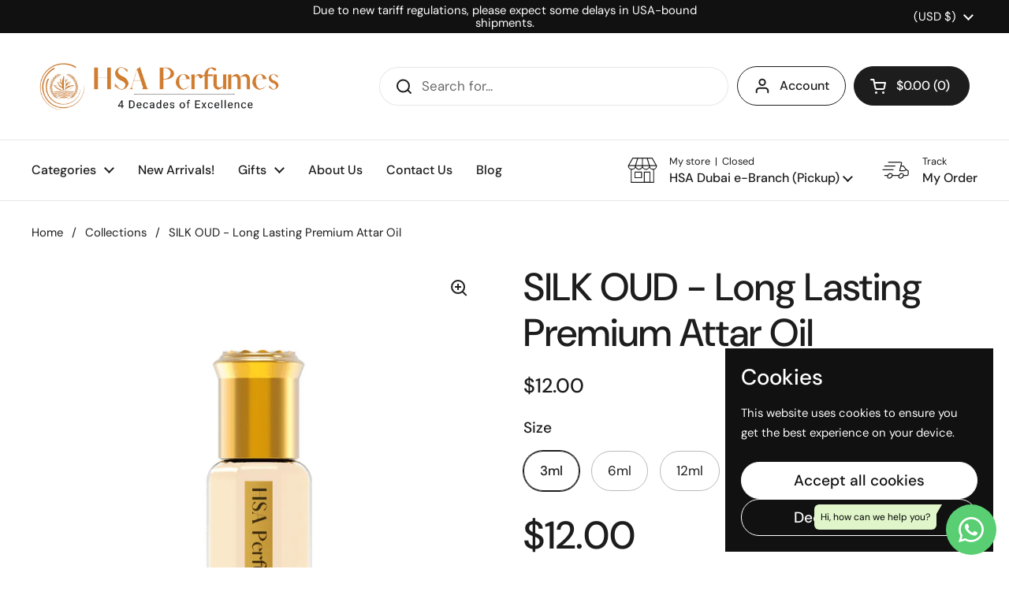

--- FILE ---
content_type: text/html; charset=utf-8
request_url: https://hsaperfumes.us/products/silk-oud-long-lasting-premium-attar-oil?section_id=template--18741801058542__main&option_values=253657645294
body_size: 5468
content:
<section id="shopify-section-template--18741801058542__main" class="shopify-section mount-css-slider mount-toggles mount-product-page"><link href="//hsaperfumes.us/cdn/shop/t/69/assets/section-main-product.css?v=93774677457781734681736346982" rel="stylesheet" type="text/css" media="all" />
<product-page 
  id="product-template--18741801058542__main" 
  class="container container--large container--vertical-space-small 
  grid grid--layout grid--gap-xlarge grid-2 grid-lap-1 grid--no-stretch 
  main-product product-component--default-to-first-variant-true" 
  data-collection="" data-id="7854005879022" 
  data-availability="true" 
  data-js-product-component
><div class="product-gallery product-gallery--slider" data-js-product-gallery><css-slider data-options='{
        "selector": ".product-gallery-item",
        "autoHeight": true,"indexNav": true,
          "navigationDOM": "<span class=\"css-slider-button css-slider-prev\" style=\"display:none\"><svg fill=\"none\" height=\"13\" viewBox=\"0 0 8 13\" width=\"8\" xmlns=\"http://www.w3.org/2000/svg\"><g fill=\"#000\" ><path d=\"m7.91419 1.41431-6.48529 6.48528-1.4142102-1.41422 6.4852802-6.48527702z\"/><path d=\"m6.48528 12.9849-6.48528027-6.48532 1.41421027-1.41421 6.48528 6.48523z\"/></g></svg></span><span class=\"css-slider-button css-slider-next\" style=\"display:none\"><svg width=\"9\" height=\"13\" viewBox=\"0 0 9 13\" fill=\"none\" xmlns=\"http://www.w3.org/2000/svg\"><path d=\"M0.914169 11.5857L7.39945 5.10041L8.81367 6.51463L2.32838 12.9999L0.914169 11.5857Z\" fill=\"black\"/><path d=\"M2.34307 0.0151367L8.82835 6.50042L7.41414 7.91463L0.928857 1.42935L2.34307 0.0151367Z\" fill=\"black\"/></svg></span>","listenScroll": true
      }'
        class="css-slider--bottom-navigation element--border-radius" 
        id="css-slider-template--18741801058542__main"
      >
<div class="grid  grid--slider  grid-1 grid--gap-small">

        <style data-shopify>
          #product-template--18741801058542__main .product-gallery-item .lazy-image img {
            padding: 0% !important;
          }
        </style>


<div 
  id="FeaturedMedia-template--18741801058542__main-32037485052142" 
  class="product-gallery-item element--border-radius 
   
  
  element--border-radius"
  data-product-media-type="image"
  data-product-single-media-wrapper
  data-media-id="32037485052142"
  data-video
  tabindex="0"
  data-index="0"data-image-zoomdata-ratio="1.0" style="padding-top: 100.0%">
<figure 
	class="lazy-image apply-gallery-animation
		lazy-image--background  
		
	" 
	 
		data-ratio="1.0" style="padding-top: 100.0%" 
	
	data-crop="true"
>

	<img
	  src="//hsaperfumes.us/cdn/shop/files/silk-oud-long-lasting-premium-attar-oil-hsa-perfumes-1-32037485052142.png?v=1694760286&width=480" alt="SILK OUD - Long Lasting Premium Attar Oil - HSA Perfumes"
	  srcset="//hsaperfumes.us/cdn/shop/files/silk-oud-long-lasting-premium-attar-oil-hsa-perfumes-1-32037485052142.png?v=1694760286&width=240 240w,//hsaperfumes.us/cdn/shop/files/silk-oud-long-lasting-premium-attar-oil-hsa-perfumes-1-32037485052142.png?v=1694760286&width=360 360w,//hsaperfumes.us/cdn/shop/files/silk-oud-long-lasting-premium-attar-oil-hsa-perfumes-1-32037485052142.png?v=1694760286&width=420 420w,//hsaperfumes.us/cdn/shop/files/silk-oud-long-lasting-premium-attar-oil-hsa-perfumes-1-32037485052142.png?v=1694760286&width=480 480w,//hsaperfumes.us/cdn/shop/files/silk-oud-long-lasting-premium-attar-oil-hsa-perfumes-1-32037485052142.png?v=1694760286&width=640 640w,//hsaperfumes.us/cdn/shop/files/silk-oud-long-lasting-premium-attar-oil-hsa-perfumes-1-32037485052142.png?v=1694760286&width=840 840w,//hsaperfumes.us/cdn/shop/files/silk-oud-long-lasting-premium-attar-oil-hsa-perfumes-1-32037485052142.png?v=1694760286&width=1080 1080w"
	  class="img"
	  width="1080"
	  height="1080"
		data-ratio="1.0"
	  sizes="(max-width: 767px) calc(100vw - 20px), (max-width: 1360px) 50vw, 620px"
	   loading="lazy" 
		
		
		onload="this.parentNode.classList.add('lazyloaded')"
 	/>

</figure><product-image-zoom class="product-gallery-item__zoom" data-image="//hsaperfumes.us/cdn/shop/files/silk-oud-long-lasting-premium-attar-oil-hsa-perfumes-1-32037485052142.png?v=1694760286" aria-hidden="true" tabindex="-1">
<svg width="21" height="21" viewBox="0 0 21 21" fill="none" xmlns="http://www.w3.org/2000/svg"><circle cx="9.08008" cy="9" r="8" stroke="var(--main-text)" stroke-width="2" style="fill:none!important" /><rect x="14.2988" y="15.9062" width="1.98612" height="6.65426" transform="rotate(-45 14.2988 15.9062)" fill="#111111"/><path d="M8.08008 5H10.0801V13H8.08008V5Z" fill="#111111"/><path d="M13.0801 8V10L5.08008 10L5.08008 8L13.0801 8Z" fill="#111111"/></svg></product-image-zoom>
    
</div>

<div 
  id="FeaturedMedia-template--18741801058542__main-32037485215982" 
  class="product-gallery-item element--border-radius 
   
  
  element--border-radius"
  data-product-media-type="image"
  data-product-single-media-wrapper
  data-media-id="32037485215982"
  data-video
  tabindex="0"
  data-index="1"data-image-zoomdata-ratio="1.0" style="padding-top: 100.0%">
<figure 
	class="lazy-image apply-gallery-animation
		lazy-image--background  
		
	" 
	 
		data-ratio="1.0" style="padding-top: 100.0%" 
	
	data-crop="true"
>

	<img
	  src="//hsaperfumes.us/cdn/shop/files/silk-oud-long-lasting-premium-attar-oil-hsa-perfumes-2-32037485215982.png?v=1694760288&width=480" alt="SILK OUD - Long Lasting Premium Attar Oil - HSA Perfumes"
	  srcset="//hsaperfumes.us/cdn/shop/files/silk-oud-long-lasting-premium-attar-oil-hsa-perfumes-2-32037485215982.png?v=1694760288&width=240 240w,//hsaperfumes.us/cdn/shop/files/silk-oud-long-lasting-premium-attar-oil-hsa-perfumes-2-32037485215982.png?v=1694760288&width=360 360w,//hsaperfumes.us/cdn/shop/files/silk-oud-long-lasting-premium-attar-oil-hsa-perfumes-2-32037485215982.png?v=1694760288&width=420 420w,//hsaperfumes.us/cdn/shop/files/silk-oud-long-lasting-premium-attar-oil-hsa-perfumes-2-32037485215982.png?v=1694760288&width=480 480w,//hsaperfumes.us/cdn/shop/files/silk-oud-long-lasting-premium-attar-oil-hsa-perfumes-2-32037485215982.png?v=1694760288&width=640 640w,//hsaperfumes.us/cdn/shop/files/silk-oud-long-lasting-premium-attar-oil-hsa-perfumes-2-32037485215982.png?v=1694760288&width=840 840w,//hsaperfumes.us/cdn/shop/files/silk-oud-long-lasting-premium-attar-oil-hsa-perfumes-2-32037485215982.png?v=1694760288&width=1080 1080w"
	  class="img"
	  width="1080"
	  height="1080"
		data-ratio="1.0"
	  sizes="(max-width: 767px) calc(100vw - 20px), (max-width: 1360px) 50vw, 620px"
	   loading="lazy" 
		
		
		onload="this.parentNode.classList.add('lazyloaded')"
 	/>

</figure><product-image-zoom class="product-gallery-item__zoom" data-image="//hsaperfumes.us/cdn/shop/files/silk-oud-long-lasting-premium-attar-oil-hsa-perfumes-2-32037485215982.png?v=1694760288" aria-hidden="true" tabindex="-1">
<svg width="21" height="21" viewBox="0 0 21 21" fill="none" xmlns="http://www.w3.org/2000/svg"><circle cx="9.08008" cy="9" r="8" stroke="var(--main-text)" stroke-width="2" style="fill:none!important" /><rect x="14.2988" y="15.9062" width="1.98612" height="6.65426" transform="rotate(-45 14.2988 15.9062)" fill="#111111"/><path d="M8.08008 5H10.0801V13H8.08008V5Z" fill="#111111"/><path d="M13.0801 8V10L5.08008 10L5.08008 8L13.0801 8Z" fill="#111111"/></svg></product-image-zoom>
    
</div>

<div 
  id="FeaturedMedia-template--18741801058542__main-32037485445358" 
  class="product-gallery-item element--border-radius 
   
  
  element--border-radius"
  data-product-media-type="image"
  data-product-single-media-wrapper
  data-media-id="32037485445358"
  data-video
  tabindex="0"
  data-index="2"data-image-zoomdata-ratio="1.0" style="padding-top: 100.0%">
<figure 
	class="lazy-image apply-gallery-animation
		lazy-image--background  
		
	" 
	 
		data-ratio="1.0" style="padding-top: 100.0%" 
	
	data-crop="true"
>

	<img
	  src="//hsaperfumes.us/cdn/shop/files/silk-oud-long-lasting-premium-attar-oil-hsa-perfumes-3-32037485445358.png?v=1694760291&width=480" alt="SILK OUD - Long Lasting Premium Attar Oil - HSA Perfumes"
	  srcset="//hsaperfumes.us/cdn/shop/files/silk-oud-long-lasting-premium-attar-oil-hsa-perfumes-3-32037485445358.png?v=1694760291&width=240 240w,//hsaperfumes.us/cdn/shop/files/silk-oud-long-lasting-premium-attar-oil-hsa-perfumes-3-32037485445358.png?v=1694760291&width=360 360w,//hsaperfumes.us/cdn/shop/files/silk-oud-long-lasting-premium-attar-oil-hsa-perfumes-3-32037485445358.png?v=1694760291&width=420 420w,//hsaperfumes.us/cdn/shop/files/silk-oud-long-lasting-premium-attar-oil-hsa-perfumes-3-32037485445358.png?v=1694760291&width=480 480w,//hsaperfumes.us/cdn/shop/files/silk-oud-long-lasting-premium-attar-oil-hsa-perfumes-3-32037485445358.png?v=1694760291&width=640 640w,//hsaperfumes.us/cdn/shop/files/silk-oud-long-lasting-premium-attar-oil-hsa-perfumes-3-32037485445358.png?v=1694760291&width=840 840w,//hsaperfumes.us/cdn/shop/files/silk-oud-long-lasting-premium-attar-oil-hsa-perfumes-3-32037485445358.png?v=1694760291&width=1080 1080w"
	  class="img"
	  width="1080"
	  height="1080"
		data-ratio="1.0"
	  sizes="(max-width: 767px) calc(100vw - 20px), (max-width: 1360px) 50vw, 620px"
	   loading="lazy" 
		
		
		onload="this.parentNode.classList.add('lazyloaded')"
 	/>

</figure><product-image-zoom class="product-gallery-item__zoom" data-image="//hsaperfumes.us/cdn/shop/files/silk-oud-long-lasting-premium-attar-oil-hsa-perfumes-3-32037485445358.png?v=1694760291" aria-hidden="true" tabindex="-1">
<svg width="21" height="21" viewBox="0 0 21 21" fill="none" xmlns="http://www.w3.org/2000/svg"><circle cx="9.08008" cy="9" r="8" stroke="var(--main-text)" stroke-width="2" style="fill:none!important" /><rect x="14.2988" y="15.9062" width="1.98612" height="6.65426" transform="rotate(-45 14.2988 15.9062)" fill="#111111"/><path d="M8.08008 5H10.0801V13H8.08008V5Z" fill="#111111"/><path d="M13.0801 8V10L5.08008 10L5.08008 8L13.0801 8Z" fill="#111111"/></svg></product-image-zoom>
    
</div>

<div 
  id="FeaturedMedia-template--18741801058542__main-32037485674734" 
  class="product-gallery-item element--border-radius 
   
  
  element--border-radius"
  data-product-media-type="image"
  data-product-single-media-wrapper
  data-media-id="32037485674734"
  data-video
  tabindex="0"
  data-index="3"data-image-zoomdata-ratio="1.0" style="padding-top: 100.0%">
<figure 
	class="lazy-image apply-gallery-animation
		lazy-image--background  
		
	" 
	 
		data-ratio="1.0" style="padding-top: 100.0%" 
	
	data-crop="true"
>

	<img
	  src="//hsaperfumes.us/cdn/shop/files/silk-oud-long-lasting-premium-attar-oil-hsa-perfumes-4-32037485674734.png?v=1694760293&width=480" alt="SILK OUD - Long Lasting Premium Attar Oil - HSA Perfumes"
	  srcset="//hsaperfumes.us/cdn/shop/files/silk-oud-long-lasting-premium-attar-oil-hsa-perfumes-4-32037485674734.png?v=1694760293&width=240 240w,//hsaperfumes.us/cdn/shop/files/silk-oud-long-lasting-premium-attar-oil-hsa-perfumes-4-32037485674734.png?v=1694760293&width=360 360w,//hsaperfumes.us/cdn/shop/files/silk-oud-long-lasting-premium-attar-oil-hsa-perfumes-4-32037485674734.png?v=1694760293&width=420 420w,//hsaperfumes.us/cdn/shop/files/silk-oud-long-lasting-premium-attar-oil-hsa-perfumes-4-32037485674734.png?v=1694760293&width=480 480w,//hsaperfumes.us/cdn/shop/files/silk-oud-long-lasting-premium-attar-oil-hsa-perfumes-4-32037485674734.png?v=1694760293&width=640 640w,//hsaperfumes.us/cdn/shop/files/silk-oud-long-lasting-premium-attar-oil-hsa-perfumes-4-32037485674734.png?v=1694760293&width=840 840w,//hsaperfumes.us/cdn/shop/files/silk-oud-long-lasting-premium-attar-oil-hsa-perfumes-4-32037485674734.png?v=1694760293&width=1080 1080w"
	  class="img"
	  width="1080"
	  height="1080"
		data-ratio="1.0"
	  sizes="(max-width: 767px) calc(100vw - 20px), (max-width: 1360px) 50vw, 620px"
	   loading="lazy" 
		
		
		onload="this.parentNode.classList.add('lazyloaded')"
 	/>

</figure><product-image-zoom class="product-gallery-item__zoom" data-image="//hsaperfumes.us/cdn/shop/files/silk-oud-long-lasting-premium-attar-oil-hsa-perfumes-4-32037485674734.png?v=1694760293" aria-hidden="true" tabindex="-1">
<svg width="21" height="21" viewBox="0 0 21 21" fill="none" xmlns="http://www.w3.org/2000/svg"><circle cx="9.08008" cy="9" r="8" stroke="var(--main-text)" stroke-width="2" style="fill:none!important" /><rect x="14.2988" y="15.9062" width="1.98612" height="6.65426" transform="rotate(-45 14.2988 15.9062)" fill="#111111"/><path d="M8.08008 5H10.0801V13H8.08008V5Z" fill="#111111"/><path d="M13.0801 8V10L5.08008 10L5.08008 8L13.0801 8Z" fill="#111111"/></svg></product-image-zoom>
    
</div>

<div 
  id="FeaturedMedia-template--18741801058542__main-32037485904110" 
  class="product-gallery-item element--border-radius 
   
  
  element--border-radius"
  data-product-media-type="image"
  data-product-single-media-wrapper
  data-media-id="32037485904110"
  data-video
  tabindex="0"
  data-index="4"data-image-zoomdata-ratio="1.0" style="padding-top: 100.0%">
<figure 
	class="lazy-image apply-gallery-animation
		lazy-image--background  
		
	" 
	 
		data-ratio="1.0" style="padding-top: 100.0%" 
	
	data-crop="true"
>

	<img
	  src="//hsaperfumes.us/cdn/shop/files/silk-oud-long-lasting-premium-attar-oil-hsa-perfumes-5-32037485904110.png?v=1694760295&width=480" alt="SILK OUD - Long Lasting Premium Attar Oil - HSA Perfumes"
	  srcset="//hsaperfumes.us/cdn/shop/files/silk-oud-long-lasting-premium-attar-oil-hsa-perfumes-5-32037485904110.png?v=1694760295&width=240 240w,//hsaperfumes.us/cdn/shop/files/silk-oud-long-lasting-premium-attar-oil-hsa-perfumes-5-32037485904110.png?v=1694760295&width=360 360w,//hsaperfumes.us/cdn/shop/files/silk-oud-long-lasting-premium-attar-oil-hsa-perfumes-5-32037485904110.png?v=1694760295&width=420 420w,//hsaperfumes.us/cdn/shop/files/silk-oud-long-lasting-premium-attar-oil-hsa-perfumes-5-32037485904110.png?v=1694760295&width=480 480w,//hsaperfumes.us/cdn/shop/files/silk-oud-long-lasting-premium-attar-oil-hsa-perfumes-5-32037485904110.png?v=1694760295&width=640 640w,//hsaperfumes.us/cdn/shop/files/silk-oud-long-lasting-premium-attar-oil-hsa-perfumes-5-32037485904110.png?v=1694760295&width=840 840w,//hsaperfumes.us/cdn/shop/files/silk-oud-long-lasting-premium-attar-oil-hsa-perfumes-5-32037485904110.png?v=1694760295&width=1080 1080w"
	  class="img"
	  width="1080"
	  height="1080"
		data-ratio="1.0"
	  sizes="(max-width: 767px) calc(100vw - 20px), (max-width: 1360px) 50vw, 620px"
	   loading="lazy" 
		
		
		onload="this.parentNode.classList.add('lazyloaded')"
 	/>

</figure><product-image-zoom class="product-gallery-item__zoom" data-image="//hsaperfumes.us/cdn/shop/files/silk-oud-long-lasting-premium-attar-oil-hsa-perfumes-5-32037485904110.png?v=1694760295" aria-hidden="true" tabindex="-1">
<svg width="21" height="21" viewBox="0 0 21 21" fill="none" xmlns="http://www.w3.org/2000/svg"><circle cx="9.08008" cy="9" r="8" stroke="var(--main-text)" stroke-width="2" style="fill:none!important" /><rect x="14.2988" y="15.9062" width="1.98612" height="6.65426" transform="rotate(-45 14.2988 15.9062)" fill="#111111"/><path d="M8.08008 5H10.0801V13H8.08008V5Z" fill="#111111"/><path d="M13.0801 8V10L5.08008 10L5.08008 8L13.0801 8Z" fill="#111111"/></svg></product-image-zoom>
    
</div></div></css-slider></div>
    
  <link href="//hsaperfumes.us/cdn/shop/t/69/assets/component-toggle.css?v=49099746865099371671736346981" rel="stylesheet" type="text/css" media="all" />

	<div class="product-text remove-empty-space"><h1 class="product__title h2" >SILK OUD - Long Lasting Premium Attar Oil</h1><div class="text-size--xlarge"  data-update-block="price-compact">
            <span class="show-block-if-variant-selected">

<div class="product-price "><span class="product-price--original ">$21.00</span>
    
    <del class="product-price--compare"></del><span class="product-price--unit text-size--regular"></span>

</div></span></div><div class="product-icons-list" ></div>

<product-variants 
  data-main-product-variants
   data-main-product-page-variants 
  data-variants="1"
  data-type="radio"
  data-hide-variants="true"
  data-unavailable-variants="show"
  data-url="/products/silk-oud-long-lasting-premium-attar-oil" data-id="template--18741801058542__main" data-helper-id="template--18741801058542__main"
  data-style="radio"
  
  
   data-has-variants 
  
> 

  <script type="application/json" data-js-variant-data data-update-block="variant-data">
    {"id":43325128278254,"title":"6ml","option1":"6ml","option2":null,"option3":null,"sku":"H 99","requires_shipping":true,"taxable":true,"featured_image":null,"available":true,"name":"SILK OUD - Long Lasting Premium Attar Oil - 6ml","public_title":"6ml","options":["6ml"],"price":2100,"weight":11,"compare_at_price":null,"inventory_management":"shopify","barcode":"28278254","requires_selling_plan":false,"selling_plan_allocations":[]}
  </script><div class="product-variants product-variants--radio no-js-hidden"
      
    ><div class="product-variant" data-name="product-size-template--18741801058542__main" data-js-product-variant>

          <span class="product-variant__name text-size--large">Size</span>

          <div class="product-variant__container" data-js-product-variant-container="radio">
<div class="product-variant__item ">
                  
      <input type="radio" name="product-size-template--18741801058542__main" id="silk-oud-long-lasting-premium-attar-oil-option-size-1-template--18741801058542__main" value="3ml" 
         
        
        class="product-variant__input product-variant-value "
        data-available="true"
    
    data-option-value-id="253657612526"
    data-variant-id="43325128245486"
    

      >

      <label for="silk-oud-long-lasting-premium-attar-oil-option-size-1-template--18741801058542__main" class="product-variant__label">3ml

      </label>

    </div><div class="product-variant__item ">
                  
      <input type="radio" name="product-size-template--18741801058542__main" id="silk-oud-long-lasting-premium-attar-oil-option-size-2-template--18741801058542__main" value="6ml" 
        checked 
        
        class="product-variant__input product-variant-value "
        data-available="true"
    
    data-option-value-id="253657645294"
    data-variant-id="43325128278254"
     data-selected 

      >

      <label for="silk-oud-long-lasting-premium-attar-oil-option-size-2-template--18741801058542__main" class="product-variant__label">6ml

      </label>

    </div><div class="product-variant__item ">
                  
      <input type="radio" name="product-size-template--18741801058542__main" id="silk-oud-long-lasting-premium-attar-oil-option-size-3-template--18741801058542__main" value="12ml" 
         
        
        class="product-variant__input product-variant-value "
        data-available="true"
    
    data-option-value-id="253657678062"
    data-variant-id="43325128311022"
    

      >

      <label for="silk-oud-long-lasting-premium-attar-oil-option-size-3-template--18741801058542__main" class="product-variant__label">12ml

      </label>

    </div></div>

        </div></div></product-variants><div class="product-actions" ><div data-update-block="price-extended" class="product-actions__price show-block-if-variant-selected">

<div class="product-price "><span class="product-price--original text-size--heading">$21.00</span>
    
    <del class="product-price--compare"></del><span class="product-price--unit text-size--regular"></span>

</div></div><product-form 
              id="add-to-cart-template--18741801058542__main" class="product-form"
               data-ajax-cart data-js-product-form 
            ><form method="post" action="/cart/add" id="product-form-template--18741801058542__main" accept-charset="UTF-8" class="form" enctype="multipart/form-data" novalidate="novalidate" data-type="add-to-cart-form"><input type="hidden" name="form_type" value="product" /><input type="hidden" name="utf8" value="✓" /><span data-update-block="variant-id-main"><input type="hidden" name="id" value="43325128278254"></span><div class="product__cart-functions">

                  <div class="flex-buttons shopify-buttons--not-solid">

                    <style>
                      #add-to-cart-template--18741801058542__main .flex-buttons {}
                    </style>

<product-quantity class="product-quantity" 
   
   
data-js-product-quantity>

  <button class="product-quantity__minus qty-minus no-js-hidden" aria-label="Decrease quantity" role="button" controls="qty-template--18741801058542__main">
<svg width="12" height="12" viewBox="0 0 12 12" fill="none" xmlns="http://www.w3.org/2000/svg"><path d="M12 5V7H0L1.19209e-07 5L12 5Z" fill="black" style="stroke:none"/></svg></button>

  <label for="qty-template--18741801058542__main" class="visually-hidden">Quantity</label>
  <input type="number" name="quantity" value="1" min="1" max="999" class="product-quantity__selector qty-selector text-size--xlarge" id="qty-template--18741801058542__main">

  <button class="product-quantity__plus qty-plus no-js-hidden" aria-label="Increase quantity" role="button" controls="qty-template--18741801058542__main">
<svg width="12" height="12" viewBox="0 0 12 12" fill="none" xmlns="http://www.w3.org/2000/svg"><path d="M5 0H7V12H5V0Z" fill="black" style="stroke:none"/><path d="M12 5V7H0L1.19209e-07 5L12 5Z" fill="black" style="stroke:none"/></svg></button>

</product-quantity><button type="submit" name="add" class="add-to-cart button button--solid button--product button--loader 
                      
                      " 
                      data-js-product-add-to-cart
                    >
                      <span class="button__text" data-js-product-add-to-cart-text >Add to cart</span>
                      <span class="button__preloader">
                        <svg class="button__preloader-element" viewBox="25 25 50 50"><circle cx="50" cy="50" r="20" fill="none" stroke-width="4"/></svg>
                      </span>
                    </button><div data-shopify="payment-button" class="shopify-payment-button"> <shopify-accelerated-checkout recommended="{&quot;supports_subs&quot;:true,&quot;supports_def_opts&quot;:false,&quot;name&quot;:&quot;shop_pay&quot;,&quot;wallet_params&quot;:{&quot;shopId&quot;:51523780768,&quot;merchantName&quot;:&quot;HSA Perfumes&quot;,&quot;personalized&quot;:true}}" fallback="{&quot;supports_subs&quot;:true,&quot;supports_def_opts&quot;:true,&quot;name&quot;:&quot;buy_it_now&quot;,&quot;wallet_params&quot;:{}}" access-token="a9306153c39701b6834a0da602170b28" buyer-country="US" buyer-locale="en" buyer-currency="USD" variant-params="[{&quot;id&quot;:43325128245486,&quot;requiresShipping&quot;:true},{&quot;id&quot;:43325128278254,&quot;requiresShipping&quot;:true},{&quot;id&quot;:43325128311022,&quot;requiresShipping&quot;:true}]" shop-id="51523780768" enabled-flags="[&quot;ae0f5bf6&quot;]" > <div class="shopify-payment-button__button" role="button" disabled aria-hidden="true" style="background-color: transparent; border: none"> <div class="shopify-payment-button__skeleton">&nbsp;</div> </div> <div class="shopify-payment-button__more-options shopify-payment-button__skeleton" role="button" disabled aria-hidden="true">&nbsp;</div> </shopify-accelerated-checkout> <small id="shopify-buyer-consent" class="hidden" aria-hidden="true" data-consent-type="subscription"> This item is a recurring or deferred purchase. By continuing, I agree to the <span id="shopify-subscription-policy-button">cancellation policy</span> and authorize you to charge my payment method at the prices, frequency and dates listed on this page until my order is fulfilled or I cancel, if permitted. </small> </div></div>
                  
                </div><input type="hidden" name="product-id" value="7854005879022" /><input type="hidden" name="section-id" value="template--18741801058542__main" /></form></product-form><form method="post" action="/cart/add" id="product-form-installment" accept-charset="UTF-8" class="shopify-product-form" enctype="multipart/form-data"><input type="hidden" name="form_type" value="product" /><input type="hidden" name="utf8" value="✓" /><span data-update-block="variant-id-installment"><input type="hidden" name="id" value="43325128278254"></span>
              
<input type="hidden" name="product-id" value="7854005879022" /><input type="hidden" name="section-id" value="template--18741801058542__main" /></form></div><div class="product__description rte" >
              <p> </p>
<p><span>Luxurious • Delicate • Sweet</span></p>
<p><span>This elegant musk scent is a truly exclusive experience. It starts with a refined and <strong>velvety musk</strong> base, which is enhanced by a soft yet tenacious <strong>oak</strong> <strong>moss</strong> dry down. This is further complemented by a touch of exclusive <strong>oud</strong>, giving the scent a brilliant and luxurious character  </span></p>
<p><strong>OLFACTORY FAMILY</strong></p>
<p><span>MUSKY - ANIMALIC</span></p>
<p><span></span><b>Made in the United Arab Emirates</b><span style="font-weight: 400;"> </span></p>
<p><b>Note for Usage:<span> </span></b>Dab it lightly at pulse points, and adjust as needed. </p>
<p> </p>
<div class="cell accord-box"><br></div>
            </div><div class="product-sharing" ><div class="site-sharing">
              <p class="text-size--large text-weight--bold">Share</p>

                <a href="//www.facebook.com/sharer.php?u=https://hsaperfumes.com/products/silk-oud-long-lasting-premium-attar-oil" target="_blank" title="Share on facebook" class="text-with-icon text-with-icon--small">
                  <span aria-hidden="true" class="text-with-icon__icon">
<svg fill="none" height="120" viewBox="0 0 120 120" width="120" xmlns="http://www.w3.org/2000/svg"><path d="m81.3942 66.8069 2.8527-18.2698h-17.8237v-11.8507c0-5.0051 2.4876-9.8755 10.4751-9.8755h8.1017v-15.5765s-7.3485-1.2344-14.4004-1.2344c-14.6743 0-24.2822 8.7533-24.2822 24.5991v13.938h-16.3174v18.2698h16.3174v44.1931h20.083v-44.1931z" fill="#000"/></svg></span>
                  <span class="text-animation--underline-thin">Facebook</span>
                </a> 

                <a href="//twitter.com/intent/tweet?text=SILK%20OUD%20-%20Long%20Lasting%20Premium%20Attar%20Oil&amp;url=https://hsaperfumes.com/products/silk-oud-long-lasting-premium-attar-oil" target="_blank" title="Share on X" class="text-with-icon text-with-icon--small">
                  <span aria-hidden="true" class="text-with-icon__icon">
<svg viewBox="0 0 24 24" aria-hidden="true" class="r-1nao33i r-4qtqp9 r-yyyyoo r-16y2uox r-8kz0gk r-dnmrzs r-bnwqim r-1plcrui r-lrvibr r-lrsllp"><g><path d="M18.244 2.25h3.308l-7.227 8.26 8.502 11.24H16.17l-5.214-6.817L4.99 21.75H1.68l7.73-8.835L1.254 2.25H8.08l4.713 6.231zm-1.161 17.52h1.833L7.084 4.126H5.117z"></path></g></svg></span>
                  <span class="text-animation--underline-thin">X (Twitter)</span>
                </a>

                <a href="//pinterest.com/pin/create/button/?url=https://hsaperfumes.com/products/silk-oud-long-lasting-premium-attar-oil&amp;media=//hsaperfumes.us/cdn/shop/files/silk-oud-long-lasting-premium-attar-oil-hsa-perfumes-1-32037485052142.png?v=1694760286&width=1024&amp;description=SILK%20OUD%20-%20Long%20Lasting%20Premium%20Attar%20Oil" target="_blank" title="Share on pinterest" class="text-with-icon text-with-icon--small">
                  <span aria-hidden="true" class="text-with-icon__icon">
<svg fill="none" height="120" viewBox="0 0 120 120" width="120" xmlns="http://www.w3.org/2000/svg"><path d="m59.9889 10c-27.6161 0-49.9889 22.3828-49.9889 50.0111 0 21.2047 13.1749 39.2754 31.7707 46.5439-.4221-3.957-.8442-10.0247.1778-14.3367.9109-3.912 5.8653-24.85 5.8653-24.85s-1.4885-3.0007-1.4885-7.4239c0-6.9571 4.0213-12.1582 9.0424-12.1582 4.2657 0 6.3319 3.2007 6.3319 7.0238 0 4.2898-2.7327 10.7134-4.1546 16.6259-1.1997 4.9789 2.4883 9.0464 7.3983 9.0464 8.887 0 15.7077-9.3798 15.7077-22.8939 0-11.9583-8.6203-20.3379-20.8621-20.3379-14.219 0-22.5505 10.669-22.5505 21.7159 0 4.3121 1.6441 8.9131 3.7103 11.4026.3999.489.4665.9335.3332 1.4447-.3777 1.5782-1.2219 4.9789-1.3997 5.668-.2221.9335-.7109 1.1113-1.6662.689-6.2431-2.9117-10.1311-12.0471-10.1311-19.3599 0-15.7812 11.4419-30.2511 33.0149-30.2511 17.3294 0 30.8153 12.3583 30.8153 28.8731 0 17.226-10.8642 31.118-25.9275 31.118-5.0656 0-9.8201-2.645-11.4419-5.7568 0 0-2.5106 9.5354-3.1105 11.8915-1.133 4.3565-4.1768 9.7795-6.2208 13.0915 4.6878 1.445 9.6423 2.223 14.7967 2.223 27.5939 0 49.9889-22.3828 49.9889-50.0111-.022-27.6061-22.395-49.9889-50.0111-49.9889z" fill="#000"/></svg></span>
                  <span class="text-animation--underline-thin">Pinterest</span>
                </a> 

            </div>
          </div></div></product-page>

<script src="//hsaperfumes.us/cdn/shop/t/69/assets/component-toggle.js?v=56068292206579506591736346981" defer></script><script src="//hsaperfumes.us/cdn/shop/t/69/assets/component-product-image-zoom.js?v=66950941361435549001736346981" defer></script><script src="//hsaperfumes.us/cdn/shop/t/69/assets/section-main-product.js?v=168162410912431530411736346982" defer></script></section>

--- FILE ---
content_type: text/html; charset=utf-8
request_url: https://hsaperfumes.us/products/silk-oud-long-lasting-premium-attar-oil?section_id=template--18741801058542__main&option_values=253657678062
body_size: 4553
content:
<section id="shopify-section-template--18741801058542__main" class="shopify-section mount-css-slider mount-toggles mount-product-page"><link href="//hsaperfumes.us/cdn/shop/t/69/assets/section-main-product.css?v=93774677457781734681736346982" rel="stylesheet" type="text/css" media="all" />
<product-page 
  id="product-template--18741801058542__main" 
  class="container container--large container--vertical-space-small 
  grid grid--layout grid--gap-xlarge grid-2 grid-lap-1 grid--no-stretch 
  main-product product-component--default-to-first-variant-true" 
  data-collection="" data-id="7854005879022" 
  data-availability="true" 
  data-js-product-component
><div class="product-gallery product-gallery--slider" data-js-product-gallery><css-slider data-options='{
        "selector": ".product-gallery-item",
        "autoHeight": true,"indexNav": true,
          "navigationDOM": "<span class=\"css-slider-button css-slider-prev\" style=\"display:none\"><svg fill=\"none\" height=\"13\" viewBox=\"0 0 8 13\" width=\"8\" xmlns=\"http://www.w3.org/2000/svg\"><g fill=\"#000\" ><path d=\"m7.91419 1.41431-6.48529 6.48528-1.4142102-1.41422 6.4852802-6.48527702z\"/><path d=\"m6.48528 12.9849-6.48528027-6.48532 1.41421027-1.41421 6.48528 6.48523z\"/></g></svg></span><span class=\"css-slider-button css-slider-next\" style=\"display:none\"><svg width=\"9\" height=\"13\" viewBox=\"0 0 9 13\" fill=\"none\" xmlns=\"http://www.w3.org/2000/svg\"><path d=\"M0.914169 11.5857L7.39945 5.10041L8.81367 6.51463L2.32838 12.9999L0.914169 11.5857Z\" fill=\"black\"/><path d=\"M2.34307 0.0151367L8.82835 6.50042L7.41414 7.91463L0.928857 1.42935L2.34307 0.0151367Z\" fill=\"black\"/></svg></span>","listenScroll": true
      }'
        class="css-slider--bottom-navigation element--border-radius" 
        id="css-slider-template--18741801058542__main"
      >
<div class="grid  grid--slider  grid-1 grid--gap-small">

        <style data-shopify>
          #product-template--18741801058542__main .product-gallery-item .lazy-image img {
            padding: 0% !important;
          }
        </style>


<div 
  id="FeaturedMedia-template--18741801058542__main-32037485052142" 
  class="product-gallery-item element--border-radius 
   
  
  element--border-radius"
  data-product-media-type="image"
  data-product-single-media-wrapper
  data-media-id="32037485052142"
  data-video
  tabindex="0"
  data-index="0"data-image-zoomdata-ratio="1.0" style="padding-top: 100.0%">
<figure 
	class="lazy-image apply-gallery-animation
		lazy-image--background  
		
	" 
	 
		data-ratio="1.0" style="padding-top: 100.0%" 
	
	data-crop="true"
>

	<img
	  src="//hsaperfumes.us/cdn/shop/files/silk-oud-long-lasting-premium-attar-oil-hsa-perfumes-1-32037485052142.png?v=1694760286&width=480" alt="SILK OUD - Long Lasting Premium Attar Oil - HSA Perfumes"
	  srcset="//hsaperfumes.us/cdn/shop/files/silk-oud-long-lasting-premium-attar-oil-hsa-perfumes-1-32037485052142.png?v=1694760286&width=240 240w,//hsaperfumes.us/cdn/shop/files/silk-oud-long-lasting-premium-attar-oil-hsa-perfumes-1-32037485052142.png?v=1694760286&width=360 360w,//hsaperfumes.us/cdn/shop/files/silk-oud-long-lasting-premium-attar-oil-hsa-perfumes-1-32037485052142.png?v=1694760286&width=420 420w,//hsaperfumes.us/cdn/shop/files/silk-oud-long-lasting-premium-attar-oil-hsa-perfumes-1-32037485052142.png?v=1694760286&width=480 480w,//hsaperfumes.us/cdn/shop/files/silk-oud-long-lasting-premium-attar-oil-hsa-perfumes-1-32037485052142.png?v=1694760286&width=640 640w,//hsaperfumes.us/cdn/shop/files/silk-oud-long-lasting-premium-attar-oil-hsa-perfumes-1-32037485052142.png?v=1694760286&width=840 840w,//hsaperfumes.us/cdn/shop/files/silk-oud-long-lasting-premium-attar-oil-hsa-perfumes-1-32037485052142.png?v=1694760286&width=1080 1080w"
	  class="img"
	  width="1080"
	  height="1080"
		data-ratio="1.0"
	  sizes="(max-width: 767px) calc(100vw - 20px), (max-width: 1360px) 50vw, 620px"
	   loading="lazy" 
		
		
		onload="this.parentNode.classList.add('lazyloaded')"
 	/>

</figure><product-image-zoom class="product-gallery-item__zoom" data-image="//hsaperfumes.us/cdn/shop/files/silk-oud-long-lasting-premium-attar-oil-hsa-perfumes-1-32037485052142.png?v=1694760286" aria-hidden="true" tabindex="-1">
<svg width="21" height="21" viewBox="0 0 21 21" fill="none" xmlns="http://www.w3.org/2000/svg"><circle cx="9.08008" cy="9" r="8" stroke="var(--main-text)" stroke-width="2" style="fill:none!important" /><rect x="14.2988" y="15.9062" width="1.98612" height="6.65426" transform="rotate(-45 14.2988 15.9062)" fill="#111111"/><path d="M8.08008 5H10.0801V13H8.08008V5Z" fill="#111111"/><path d="M13.0801 8V10L5.08008 10L5.08008 8L13.0801 8Z" fill="#111111"/></svg></product-image-zoom>
    
</div>

<div 
  id="FeaturedMedia-template--18741801058542__main-32037485215982" 
  class="product-gallery-item element--border-radius 
   
  
  element--border-radius"
  data-product-media-type="image"
  data-product-single-media-wrapper
  data-media-id="32037485215982"
  data-video
  tabindex="0"
  data-index="1"data-image-zoomdata-ratio="1.0" style="padding-top: 100.0%">
<figure 
	class="lazy-image apply-gallery-animation
		lazy-image--background  
		
	" 
	 
		data-ratio="1.0" style="padding-top: 100.0%" 
	
	data-crop="true"
>

	<img
	  src="//hsaperfumes.us/cdn/shop/files/silk-oud-long-lasting-premium-attar-oil-hsa-perfumes-2-32037485215982.png?v=1694760288&width=480" alt="SILK OUD - Long Lasting Premium Attar Oil - HSA Perfumes"
	  srcset="//hsaperfumes.us/cdn/shop/files/silk-oud-long-lasting-premium-attar-oil-hsa-perfumes-2-32037485215982.png?v=1694760288&width=240 240w,//hsaperfumes.us/cdn/shop/files/silk-oud-long-lasting-premium-attar-oil-hsa-perfumes-2-32037485215982.png?v=1694760288&width=360 360w,//hsaperfumes.us/cdn/shop/files/silk-oud-long-lasting-premium-attar-oil-hsa-perfumes-2-32037485215982.png?v=1694760288&width=420 420w,//hsaperfumes.us/cdn/shop/files/silk-oud-long-lasting-premium-attar-oil-hsa-perfumes-2-32037485215982.png?v=1694760288&width=480 480w,//hsaperfumes.us/cdn/shop/files/silk-oud-long-lasting-premium-attar-oil-hsa-perfumes-2-32037485215982.png?v=1694760288&width=640 640w,//hsaperfumes.us/cdn/shop/files/silk-oud-long-lasting-premium-attar-oil-hsa-perfumes-2-32037485215982.png?v=1694760288&width=840 840w,//hsaperfumes.us/cdn/shop/files/silk-oud-long-lasting-premium-attar-oil-hsa-perfumes-2-32037485215982.png?v=1694760288&width=1080 1080w"
	  class="img"
	  width="1080"
	  height="1080"
		data-ratio="1.0"
	  sizes="(max-width: 767px) calc(100vw - 20px), (max-width: 1360px) 50vw, 620px"
	   loading="lazy" 
		
		
		onload="this.parentNode.classList.add('lazyloaded')"
 	/>

</figure><product-image-zoom class="product-gallery-item__zoom" data-image="//hsaperfumes.us/cdn/shop/files/silk-oud-long-lasting-premium-attar-oil-hsa-perfumes-2-32037485215982.png?v=1694760288" aria-hidden="true" tabindex="-1">
<svg width="21" height="21" viewBox="0 0 21 21" fill="none" xmlns="http://www.w3.org/2000/svg"><circle cx="9.08008" cy="9" r="8" stroke="var(--main-text)" stroke-width="2" style="fill:none!important" /><rect x="14.2988" y="15.9062" width="1.98612" height="6.65426" transform="rotate(-45 14.2988 15.9062)" fill="#111111"/><path d="M8.08008 5H10.0801V13H8.08008V5Z" fill="#111111"/><path d="M13.0801 8V10L5.08008 10L5.08008 8L13.0801 8Z" fill="#111111"/></svg></product-image-zoom>
    
</div>

<div 
  id="FeaturedMedia-template--18741801058542__main-32037485445358" 
  class="product-gallery-item element--border-radius 
   
  
  element--border-radius"
  data-product-media-type="image"
  data-product-single-media-wrapper
  data-media-id="32037485445358"
  data-video
  tabindex="0"
  data-index="2"data-image-zoomdata-ratio="1.0" style="padding-top: 100.0%">
<figure 
	class="lazy-image apply-gallery-animation
		lazy-image--background  
		
	" 
	 
		data-ratio="1.0" style="padding-top: 100.0%" 
	
	data-crop="true"
>

	<img
	  src="//hsaperfumes.us/cdn/shop/files/silk-oud-long-lasting-premium-attar-oil-hsa-perfumes-3-32037485445358.png?v=1694760291&width=480" alt="SILK OUD - Long Lasting Premium Attar Oil - HSA Perfumes"
	  srcset="//hsaperfumes.us/cdn/shop/files/silk-oud-long-lasting-premium-attar-oil-hsa-perfumes-3-32037485445358.png?v=1694760291&width=240 240w,//hsaperfumes.us/cdn/shop/files/silk-oud-long-lasting-premium-attar-oil-hsa-perfumes-3-32037485445358.png?v=1694760291&width=360 360w,//hsaperfumes.us/cdn/shop/files/silk-oud-long-lasting-premium-attar-oil-hsa-perfumes-3-32037485445358.png?v=1694760291&width=420 420w,//hsaperfumes.us/cdn/shop/files/silk-oud-long-lasting-premium-attar-oil-hsa-perfumes-3-32037485445358.png?v=1694760291&width=480 480w,//hsaperfumes.us/cdn/shop/files/silk-oud-long-lasting-premium-attar-oil-hsa-perfumes-3-32037485445358.png?v=1694760291&width=640 640w,//hsaperfumes.us/cdn/shop/files/silk-oud-long-lasting-premium-attar-oil-hsa-perfumes-3-32037485445358.png?v=1694760291&width=840 840w,//hsaperfumes.us/cdn/shop/files/silk-oud-long-lasting-premium-attar-oil-hsa-perfumes-3-32037485445358.png?v=1694760291&width=1080 1080w"
	  class="img"
	  width="1080"
	  height="1080"
		data-ratio="1.0"
	  sizes="(max-width: 767px) calc(100vw - 20px), (max-width: 1360px) 50vw, 620px"
	   loading="lazy" 
		
		
		onload="this.parentNode.classList.add('lazyloaded')"
 	/>

</figure><product-image-zoom class="product-gallery-item__zoom" data-image="//hsaperfumes.us/cdn/shop/files/silk-oud-long-lasting-premium-attar-oil-hsa-perfumes-3-32037485445358.png?v=1694760291" aria-hidden="true" tabindex="-1">
<svg width="21" height="21" viewBox="0 0 21 21" fill="none" xmlns="http://www.w3.org/2000/svg"><circle cx="9.08008" cy="9" r="8" stroke="var(--main-text)" stroke-width="2" style="fill:none!important" /><rect x="14.2988" y="15.9062" width="1.98612" height="6.65426" transform="rotate(-45 14.2988 15.9062)" fill="#111111"/><path d="M8.08008 5H10.0801V13H8.08008V5Z" fill="#111111"/><path d="M13.0801 8V10L5.08008 10L5.08008 8L13.0801 8Z" fill="#111111"/></svg></product-image-zoom>
    
</div>

<div 
  id="FeaturedMedia-template--18741801058542__main-32037485674734" 
  class="product-gallery-item element--border-radius 
   
  
  element--border-radius"
  data-product-media-type="image"
  data-product-single-media-wrapper
  data-media-id="32037485674734"
  data-video
  tabindex="0"
  data-index="3"data-image-zoomdata-ratio="1.0" style="padding-top: 100.0%">
<figure 
	class="lazy-image apply-gallery-animation
		lazy-image--background  
		
	" 
	 
		data-ratio="1.0" style="padding-top: 100.0%" 
	
	data-crop="true"
>

	<img
	  src="//hsaperfumes.us/cdn/shop/files/silk-oud-long-lasting-premium-attar-oil-hsa-perfumes-4-32037485674734.png?v=1694760293&width=480" alt="SILK OUD - Long Lasting Premium Attar Oil - HSA Perfumes"
	  srcset="//hsaperfumes.us/cdn/shop/files/silk-oud-long-lasting-premium-attar-oil-hsa-perfumes-4-32037485674734.png?v=1694760293&width=240 240w,//hsaperfumes.us/cdn/shop/files/silk-oud-long-lasting-premium-attar-oil-hsa-perfumes-4-32037485674734.png?v=1694760293&width=360 360w,//hsaperfumes.us/cdn/shop/files/silk-oud-long-lasting-premium-attar-oil-hsa-perfumes-4-32037485674734.png?v=1694760293&width=420 420w,//hsaperfumes.us/cdn/shop/files/silk-oud-long-lasting-premium-attar-oil-hsa-perfumes-4-32037485674734.png?v=1694760293&width=480 480w,//hsaperfumes.us/cdn/shop/files/silk-oud-long-lasting-premium-attar-oil-hsa-perfumes-4-32037485674734.png?v=1694760293&width=640 640w,//hsaperfumes.us/cdn/shop/files/silk-oud-long-lasting-premium-attar-oil-hsa-perfumes-4-32037485674734.png?v=1694760293&width=840 840w,//hsaperfumes.us/cdn/shop/files/silk-oud-long-lasting-premium-attar-oil-hsa-perfumes-4-32037485674734.png?v=1694760293&width=1080 1080w"
	  class="img"
	  width="1080"
	  height="1080"
		data-ratio="1.0"
	  sizes="(max-width: 767px) calc(100vw - 20px), (max-width: 1360px) 50vw, 620px"
	   loading="lazy" 
		
		
		onload="this.parentNode.classList.add('lazyloaded')"
 	/>

</figure><product-image-zoom class="product-gallery-item__zoom" data-image="//hsaperfumes.us/cdn/shop/files/silk-oud-long-lasting-premium-attar-oil-hsa-perfumes-4-32037485674734.png?v=1694760293" aria-hidden="true" tabindex="-1">
<svg width="21" height="21" viewBox="0 0 21 21" fill="none" xmlns="http://www.w3.org/2000/svg"><circle cx="9.08008" cy="9" r="8" stroke="var(--main-text)" stroke-width="2" style="fill:none!important" /><rect x="14.2988" y="15.9062" width="1.98612" height="6.65426" transform="rotate(-45 14.2988 15.9062)" fill="#111111"/><path d="M8.08008 5H10.0801V13H8.08008V5Z" fill="#111111"/><path d="M13.0801 8V10L5.08008 10L5.08008 8L13.0801 8Z" fill="#111111"/></svg></product-image-zoom>
    
</div>

<div 
  id="FeaturedMedia-template--18741801058542__main-32037485904110" 
  class="product-gallery-item element--border-radius 
   
  
  element--border-radius"
  data-product-media-type="image"
  data-product-single-media-wrapper
  data-media-id="32037485904110"
  data-video
  tabindex="0"
  data-index="4"data-image-zoomdata-ratio="1.0" style="padding-top: 100.0%">
<figure 
	class="lazy-image apply-gallery-animation
		lazy-image--background  
		
	" 
	 
		data-ratio="1.0" style="padding-top: 100.0%" 
	
	data-crop="true"
>

	<img
	  src="//hsaperfumes.us/cdn/shop/files/silk-oud-long-lasting-premium-attar-oil-hsa-perfumes-5-32037485904110.png?v=1694760295&width=480" alt="SILK OUD - Long Lasting Premium Attar Oil - HSA Perfumes"
	  srcset="//hsaperfumes.us/cdn/shop/files/silk-oud-long-lasting-premium-attar-oil-hsa-perfumes-5-32037485904110.png?v=1694760295&width=240 240w,//hsaperfumes.us/cdn/shop/files/silk-oud-long-lasting-premium-attar-oil-hsa-perfumes-5-32037485904110.png?v=1694760295&width=360 360w,//hsaperfumes.us/cdn/shop/files/silk-oud-long-lasting-premium-attar-oil-hsa-perfumes-5-32037485904110.png?v=1694760295&width=420 420w,//hsaperfumes.us/cdn/shop/files/silk-oud-long-lasting-premium-attar-oil-hsa-perfumes-5-32037485904110.png?v=1694760295&width=480 480w,//hsaperfumes.us/cdn/shop/files/silk-oud-long-lasting-premium-attar-oil-hsa-perfumes-5-32037485904110.png?v=1694760295&width=640 640w,//hsaperfumes.us/cdn/shop/files/silk-oud-long-lasting-premium-attar-oil-hsa-perfumes-5-32037485904110.png?v=1694760295&width=840 840w,//hsaperfumes.us/cdn/shop/files/silk-oud-long-lasting-premium-attar-oil-hsa-perfumes-5-32037485904110.png?v=1694760295&width=1080 1080w"
	  class="img"
	  width="1080"
	  height="1080"
		data-ratio="1.0"
	  sizes="(max-width: 767px) calc(100vw - 20px), (max-width: 1360px) 50vw, 620px"
	   loading="lazy" 
		
		
		onload="this.parentNode.classList.add('lazyloaded')"
 	/>

</figure><product-image-zoom class="product-gallery-item__zoom" data-image="//hsaperfumes.us/cdn/shop/files/silk-oud-long-lasting-premium-attar-oil-hsa-perfumes-5-32037485904110.png?v=1694760295" aria-hidden="true" tabindex="-1">
<svg width="21" height="21" viewBox="0 0 21 21" fill="none" xmlns="http://www.w3.org/2000/svg"><circle cx="9.08008" cy="9" r="8" stroke="var(--main-text)" stroke-width="2" style="fill:none!important" /><rect x="14.2988" y="15.9062" width="1.98612" height="6.65426" transform="rotate(-45 14.2988 15.9062)" fill="#111111"/><path d="M8.08008 5H10.0801V13H8.08008V5Z" fill="#111111"/><path d="M13.0801 8V10L5.08008 10L5.08008 8L13.0801 8Z" fill="#111111"/></svg></product-image-zoom>
    
</div></div></css-slider></div>
    
  <link href="//hsaperfumes.us/cdn/shop/t/69/assets/component-toggle.css?v=49099746865099371671736346981" rel="stylesheet" type="text/css" media="all" />

	<div class="product-text remove-empty-space"><h1 class="product__title h2" >SILK OUD - Long Lasting Premium Attar Oil</h1><div class="text-size--xlarge"  data-update-block="price-compact">
            <span class="show-block-if-variant-selected">

<div class="product-price "><span class="product-price--original ">$38.00</span>
    
    <del class="product-price--compare"></del><span class="product-price--unit text-size--regular"></span>

</div></span></div><div class="product-icons-list" ></div>

<product-variants 
  data-main-product-variants
   data-main-product-page-variants 
  data-variants="1"
  data-type="radio"
  data-hide-variants="true"
  data-unavailable-variants="show"
  data-url="/products/silk-oud-long-lasting-premium-attar-oil" data-id="template--18741801058542__main" data-helper-id="template--18741801058542__main"
  data-style="radio"
  
  
   data-has-variants 
  
> 

  <script type="application/json" data-js-variant-data data-update-block="variant-data">
    {"id":43325128311022,"title":"12ml","option1":"12ml","option2":null,"option3":null,"sku":"H 99","requires_shipping":true,"taxable":true,"featured_image":null,"available":true,"name":"SILK OUD - Long Lasting Premium Attar Oil - 12ml","public_title":"12ml","options":["12ml"],"price":3800,"weight":11,"compare_at_price":null,"inventory_management":"shopify","barcode":"28311022","requires_selling_plan":false,"selling_plan_allocations":[]}
  </script><div class="product-variants product-variants--radio no-js-hidden"
      
    ><div class="product-variant" data-name="product-size-template--18741801058542__main" data-js-product-variant>

          <span class="product-variant__name text-size--large">Size</span>

          <div class="product-variant__container" data-js-product-variant-container="radio">
<div class="product-variant__item ">
                  
      <input type="radio" name="product-size-template--18741801058542__main" id="silk-oud-long-lasting-premium-attar-oil-option-size-1-template--18741801058542__main" value="3ml" 
         
        
        class="product-variant__input product-variant-value "
        data-available="true"
    
    data-option-value-id="253657612526"
    data-variant-id="43325128245486"
    

      >

      <label for="silk-oud-long-lasting-premium-attar-oil-option-size-1-template--18741801058542__main" class="product-variant__label">3ml

      </label>

    </div><div class="product-variant__item ">
                  
      <input type="radio" name="product-size-template--18741801058542__main" id="silk-oud-long-lasting-premium-attar-oil-option-size-2-template--18741801058542__main" value="6ml" 
         
        
        class="product-variant__input product-variant-value "
        data-available="true"
    
    data-option-value-id="253657645294"
    data-variant-id="43325128278254"
    

      >

      <label for="silk-oud-long-lasting-premium-attar-oil-option-size-2-template--18741801058542__main" class="product-variant__label">6ml

      </label>

    </div><div class="product-variant__item ">
                  
      <input type="radio" name="product-size-template--18741801058542__main" id="silk-oud-long-lasting-premium-attar-oil-option-size-3-template--18741801058542__main" value="12ml" 
        checked 
        
        class="product-variant__input product-variant-value "
        data-available="true"
    
    data-option-value-id="253657678062"
    data-variant-id="43325128311022"
     data-selected 

      >

      <label for="silk-oud-long-lasting-premium-attar-oil-option-size-3-template--18741801058542__main" class="product-variant__label">12ml

      </label>

    </div></div>

        </div></div></product-variants><div class="product-actions" ><div data-update-block="price-extended" class="product-actions__price show-block-if-variant-selected">

<div class="product-price "><span class="product-price--original text-size--heading">$38.00</span>
    
    <del class="product-price--compare"></del><span class="product-price--unit text-size--regular"></span>

</div></div><product-form 
              id="add-to-cart-template--18741801058542__main" class="product-form"
               data-ajax-cart data-js-product-form 
            ><form method="post" action="/cart/add" id="product-form-template--18741801058542__main" accept-charset="UTF-8" class="form" enctype="multipart/form-data" novalidate="novalidate" data-type="add-to-cart-form"><input type="hidden" name="form_type" value="product" /><input type="hidden" name="utf8" value="✓" /><span data-update-block="variant-id-main"><input type="hidden" name="id" value="43325128311022"></span><div class="product__cart-functions">

                  <div class="flex-buttons shopify-buttons--not-solid">

                    <style>
                      #add-to-cart-template--18741801058542__main .flex-buttons {}
                    </style>

<product-quantity class="product-quantity" 
   
   
data-js-product-quantity>

  <button class="product-quantity__minus qty-minus no-js-hidden" aria-label="Decrease quantity" role="button" controls="qty-template--18741801058542__main">
<svg width="12" height="12" viewBox="0 0 12 12" fill="none" xmlns="http://www.w3.org/2000/svg"><path d="M12 5V7H0L1.19209e-07 5L12 5Z" fill="black" style="stroke:none"/></svg></button>

  <label for="qty-template--18741801058542__main" class="visually-hidden">Quantity</label>
  <input type="number" name="quantity" value="1" min="1" max="999" class="product-quantity__selector qty-selector text-size--xlarge" id="qty-template--18741801058542__main">

  <button class="product-quantity__plus qty-plus no-js-hidden" aria-label="Increase quantity" role="button" controls="qty-template--18741801058542__main">
<svg width="12" height="12" viewBox="0 0 12 12" fill="none" xmlns="http://www.w3.org/2000/svg"><path d="M5 0H7V12H5V0Z" fill="black" style="stroke:none"/><path d="M12 5V7H0L1.19209e-07 5L12 5Z" fill="black" style="stroke:none"/></svg></button>

</product-quantity><button type="submit" name="add" class="add-to-cart button button--solid button--product button--loader 
                      
                      " 
                      data-js-product-add-to-cart
                    >
                      <span class="button__text" data-js-product-add-to-cart-text >Add to cart</span>
                      <span class="button__preloader">
                        <svg class="button__preloader-element" viewBox="25 25 50 50"><circle cx="50" cy="50" r="20" fill="none" stroke-width="4"/></svg>
                      </span>
                    </button><div data-shopify="payment-button" class="shopify-payment-button"> <shopify-accelerated-checkout recommended="{&quot;supports_subs&quot;:true,&quot;supports_def_opts&quot;:false,&quot;name&quot;:&quot;shop_pay&quot;,&quot;wallet_params&quot;:{&quot;shopId&quot;:51523780768,&quot;merchantName&quot;:&quot;HSA Perfumes&quot;,&quot;personalized&quot;:true}}" fallback="{&quot;supports_subs&quot;:true,&quot;supports_def_opts&quot;:true,&quot;name&quot;:&quot;buy_it_now&quot;,&quot;wallet_params&quot;:{}}" access-token="a9306153c39701b6834a0da602170b28" buyer-country="US" buyer-locale="en" buyer-currency="USD" variant-params="[{&quot;id&quot;:43325128245486,&quot;requiresShipping&quot;:true},{&quot;id&quot;:43325128278254,&quot;requiresShipping&quot;:true},{&quot;id&quot;:43325128311022,&quot;requiresShipping&quot;:true}]" shop-id="51523780768" enabled-flags="[&quot;ae0f5bf6&quot;]" > <div class="shopify-payment-button__button" role="button" disabled aria-hidden="true" style="background-color: transparent; border: none"> <div class="shopify-payment-button__skeleton">&nbsp;</div> </div> <div class="shopify-payment-button__more-options shopify-payment-button__skeleton" role="button" disabled aria-hidden="true">&nbsp;</div> </shopify-accelerated-checkout> <small id="shopify-buyer-consent" class="hidden" aria-hidden="true" data-consent-type="subscription"> This item is a recurring or deferred purchase. By continuing, I agree to the <span id="shopify-subscription-policy-button">cancellation policy</span> and authorize you to charge my payment method at the prices, frequency and dates listed on this page until my order is fulfilled or I cancel, if permitted. </small> </div></div>
                  
                </div><input type="hidden" name="product-id" value="7854005879022" /><input type="hidden" name="section-id" value="template--18741801058542__main" /></form></product-form><form method="post" action="/cart/add" id="product-form-installment" accept-charset="UTF-8" class="shopify-product-form" enctype="multipart/form-data"><input type="hidden" name="form_type" value="product" /><input type="hidden" name="utf8" value="✓" /><span data-update-block="variant-id-installment"><input type="hidden" name="id" value="43325128311022"></span>
              
<input type="hidden" name="product-id" value="7854005879022" /><input type="hidden" name="section-id" value="template--18741801058542__main" /></form></div><div class="product__description rte" >
              <p> </p>
<p><span>Luxurious • Delicate • Sweet</span></p>
<p><span>This elegant musk scent is a truly exclusive experience. It starts with a refined and <strong>velvety musk</strong> base, which is enhanced by a soft yet tenacious <strong>oak</strong> <strong>moss</strong> dry down. This is further complemented by a touch of exclusive <strong>oud</strong>, giving the scent a brilliant and luxurious character  </span></p>
<p><strong>OLFACTORY FAMILY</strong></p>
<p><span>MUSKY - ANIMALIC</span></p>
<p><span></span><b>Made in the United Arab Emirates</b><span style="font-weight: 400;"> </span></p>
<p><b>Note for Usage:<span> </span></b>Dab it lightly at pulse points, and adjust as needed. </p>
<p> </p>
<div class="cell accord-box"><br></div>
            </div><div class="product-sharing" ><div class="site-sharing">
              <p class="text-size--large text-weight--bold">Share</p>

                <a href="//www.facebook.com/sharer.php?u=https://hsaperfumes.com/products/silk-oud-long-lasting-premium-attar-oil" target="_blank" title="Share on facebook" class="text-with-icon text-with-icon--small">
                  <span aria-hidden="true" class="text-with-icon__icon">
<svg fill="none" height="120" viewBox="0 0 120 120" width="120" xmlns="http://www.w3.org/2000/svg"><path d="m81.3942 66.8069 2.8527-18.2698h-17.8237v-11.8507c0-5.0051 2.4876-9.8755 10.4751-9.8755h8.1017v-15.5765s-7.3485-1.2344-14.4004-1.2344c-14.6743 0-24.2822 8.7533-24.2822 24.5991v13.938h-16.3174v18.2698h16.3174v44.1931h20.083v-44.1931z" fill="#000"/></svg></span>
                  <span class="text-animation--underline-thin">Facebook</span>
                </a> 

                <a href="//twitter.com/intent/tweet?text=SILK%20OUD%20-%20Long%20Lasting%20Premium%20Attar%20Oil&amp;url=https://hsaperfumes.com/products/silk-oud-long-lasting-premium-attar-oil" target="_blank" title="Share on X" class="text-with-icon text-with-icon--small">
                  <span aria-hidden="true" class="text-with-icon__icon">
<svg viewBox="0 0 24 24" aria-hidden="true" class="r-1nao33i r-4qtqp9 r-yyyyoo r-16y2uox r-8kz0gk r-dnmrzs r-bnwqim r-1plcrui r-lrvibr r-lrsllp"><g><path d="M18.244 2.25h3.308l-7.227 8.26 8.502 11.24H16.17l-5.214-6.817L4.99 21.75H1.68l7.73-8.835L1.254 2.25H8.08l4.713 6.231zm-1.161 17.52h1.833L7.084 4.126H5.117z"></path></g></svg></span>
                  <span class="text-animation--underline-thin">X (Twitter)</span>
                </a>

                <a href="//pinterest.com/pin/create/button/?url=https://hsaperfumes.com/products/silk-oud-long-lasting-premium-attar-oil&amp;media=//hsaperfumes.us/cdn/shop/files/silk-oud-long-lasting-premium-attar-oil-hsa-perfumes-1-32037485052142.png?v=1694760286&width=1024&amp;description=SILK%20OUD%20-%20Long%20Lasting%20Premium%20Attar%20Oil" target="_blank" title="Share on pinterest" class="text-with-icon text-with-icon--small">
                  <span aria-hidden="true" class="text-with-icon__icon">
<svg fill="none" height="120" viewBox="0 0 120 120" width="120" xmlns="http://www.w3.org/2000/svg"><path d="m59.9889 10c-27.6161 0-49.9889 22.3828-49.9889 50.0111 0 21.2047 13.1749 39.2754 31.7707 46.5439-.4221-3.957-.8442-10.0247.1778-14.3367.9109-3.912 5.8653-24.85 5.8653-24.85s-1.4885-3.0007-1.4885-7.4239c0-6.9571 4.0213-12.1582 9.0424-12.1582 4.2657 0 6.3319 3.2007 6.3319 7.0238 0 4.2898-2.7327 10.7134-4.1546 16.6259-1.1997 4.9789 2.4883 9.0464 7.3983 9.0464 8.887 0 15.7077-9.3798 15.7077-22.8939 0-11.9583-8.6203-20.3379-20.8621-20.3379-14.219 0-22.5505 10.669-22.5505 21.7159 0 4.3121 1.6441 8.9131 3.7103 11.4026.3999.489.4665.9335.3332 1.4447-.3777 1.5782-1.2219 4.9789-1.3997 5.668-.2221.9335-.7109 1.1113-1.6662.689-6.2431-2.9117-10.1311-12.0471-10.1311-19.3599 0-15.7812 11.4419-30.2511 33.0149-30.2511 17.3294 0 30.8153 12.3583 30.8153 28.8731 0 17.226-10.8642 31.118-25.9275 31.118-5.0656 0-9.8201-2.645-11.4419-5.7568 0 0-2.5106 9.5354-3.1105 11.8915-1.133 4.3565-4.1768 9.7795-6.2208 13.0915 4.6878 1.445 9.6423 2.223 14.7967 2.223 27.5939 0 49.9889-22.3828 49.9889-50.0111-.022-27.6061-22.395-49.9889-50.0111-49.9889z" fill="#000"/></svg></span>
                  <span class="text-animation--underline-thin">Pinterest</span>
                </a> 

            </div>
          </div></div></product-page>

<script src="//hsaperfumes.us/cdn/shop/t/69/assets/component-toggle.js?v=56068292206579506591736346981" defer></script><script src="//hsaperfumes.us/cdn/shop/t/69/assets/component-product-image-zoom.js?v=66950941361435549001736346981" defer></script><script src="//hsaperfumes.us/cdn/shop/t/69/assets/section-main-product.js?v=168162410912431530411736346982" defer></script></section>